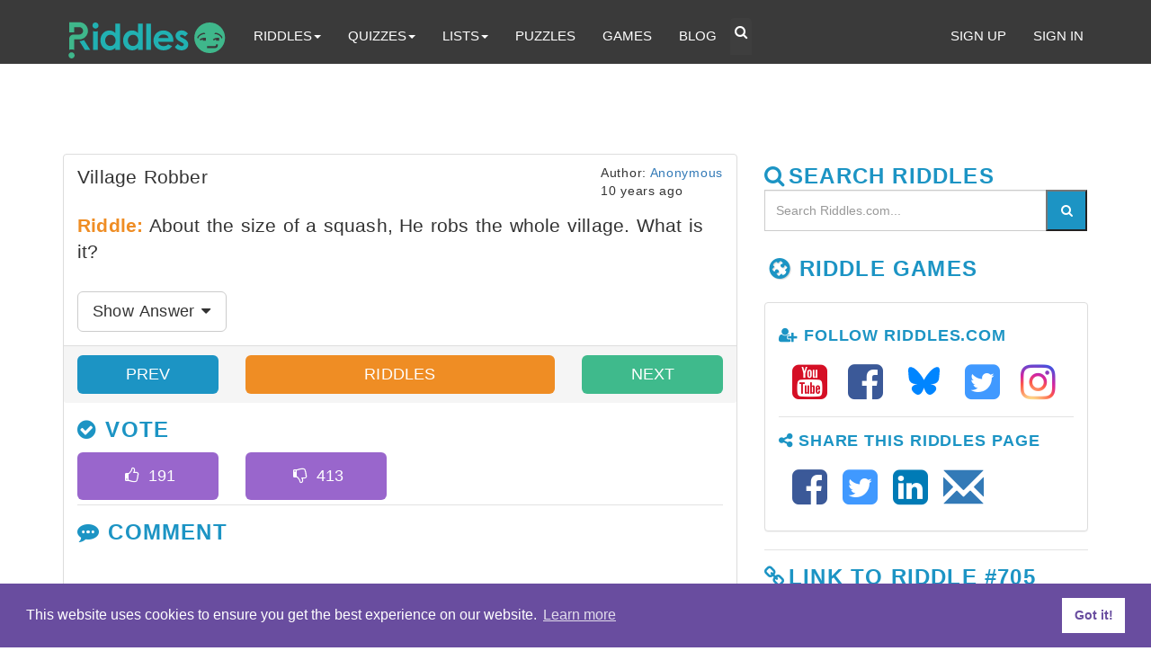

--- FILE ---
content_type: text/html; charset=utf-8
request_url: https://www.google.com/recaptcha/api2/aframe
body_size: 268
content:
<!DOCTYPE HTML><html><head><meta http-equiv="content-type" content="text/html; charset=UTF-8"></head><body><script nonce="Wem4wIYRmhQOY-gUe-2V3Q">/** Anti-fraud and anti-abuse applications only. See google.com/recaptcha */ try{var clients={'sodar':'https://pagead2.googlesyndication.com/pagead/sodar?'};window.addEventListener("message",function(a){try{if(a.source===window.parent){var b=JSON.parse(a.data);var c=clients[b['id']];if(c){var d=document.createElement('img');d.src=c+b['params']+'&rc='+(localStorage.getItem("rc::a")?sessionStorage.getItem("rc::b"):"");window.document.body.appendChild(d);sessionStorage.setItem("rc::e",parseInt(sessionStorage.getItem("rc::e")||0)+1);localStorage.setItem("rc::h",'1769900710084');}}}catch(b){}});window.parent.postMessage("_grecaptcha_ready", "*");}catch(b){}</script></body></html>